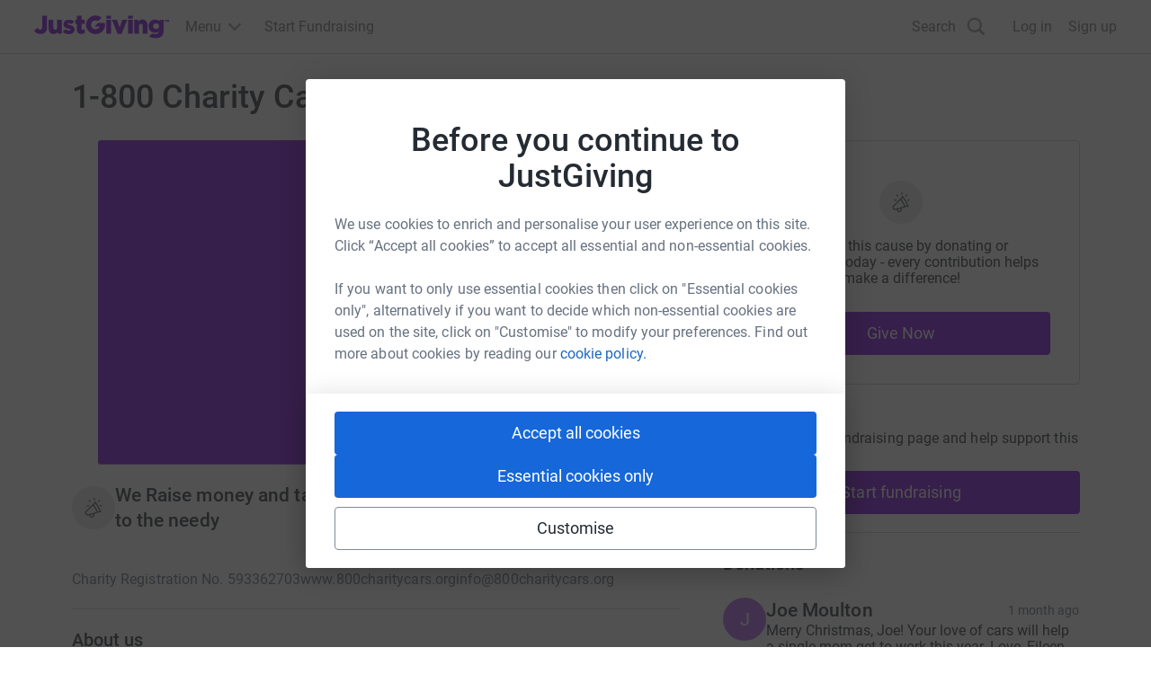

--- FILE ---
content_type: text/css
request_url: https://www.jg-cdn.com/assets/jg-pages-edge/_next/static/css/db2f8d85ea1cf775.css
body_size: 390
content:
.StartFundraisingBanner_bannerImage__ib4sw{position:relative;width:100%;background-color:var(--color-neutral-400);overflow:clip;margin-top:20px}.StartFundraisingBanner_content__WiTEZ{position:absolute;top:50%;left:50%;transform:translate(-50%,-50%);z-index:1;background-color:transparent}.StartFundraisingBanner_text__ZMymG{font-size:var(--font-size-01);line-height:var(--font-size-04);text-align:center}.StartFundraisingBanner_bannerDimensions__fI5UL{width:100%;height:auto}@media screen and (min-width:768px){.StartFundraisingBanner_bannerDimensions__fI5UL{height:revert-layer;object-fit:cover}}.ShowMoreInAModal_content__qX7PM{position:relative;overflow:hidden;margin-bottom:var(--size-spacing-04)}.ShowMoreInAModal_gradient__jBYD7{position:absolute;width:100%;height:18px;bottom:0;background:linear-gradient(180deg,#fefeff 14.58%,rgba(254,254,255,0));transform:rotate(-180deg)}.ShowMoreInAModal_readStoryButton__LwQsY{background:initial;border:none;text-decoration:none}
/*# sourceMappingURL=db2f8d85ea1cf775.css.map*/